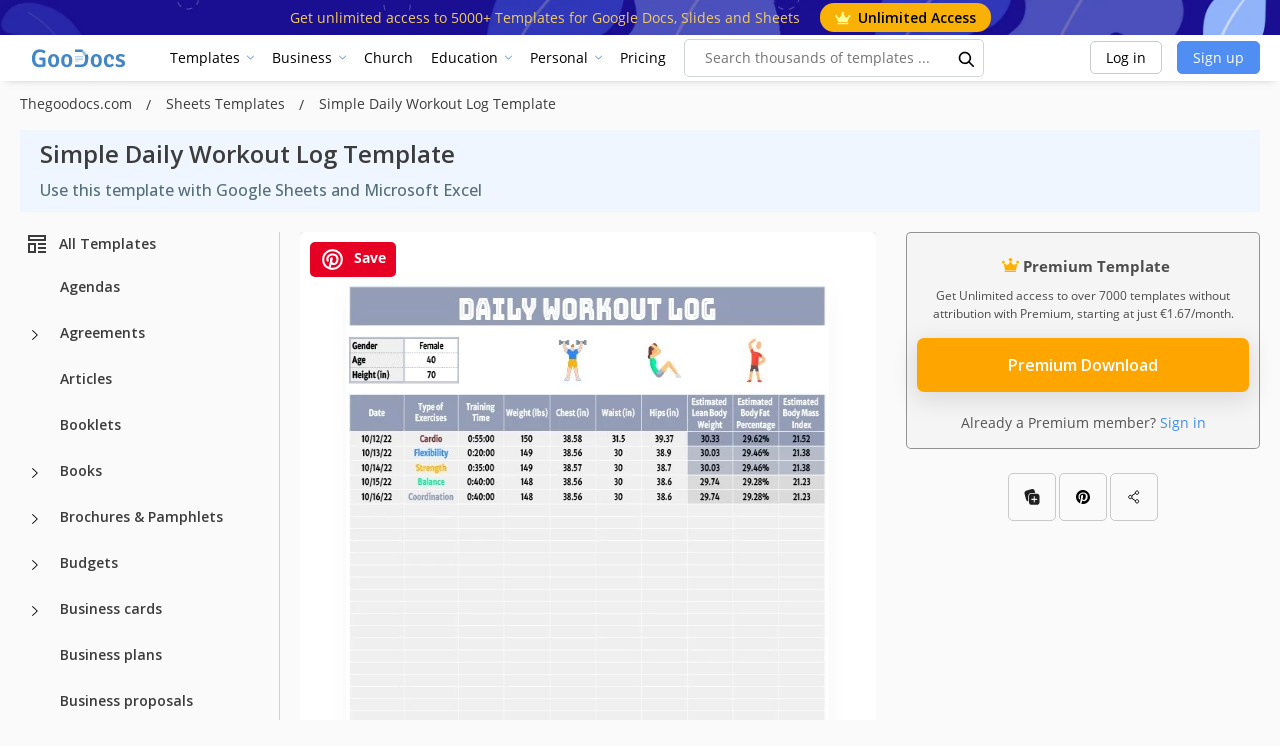

--- FILE ---
content_type: text/html; charset=utf-8
request_url: https://www.google.com/recaptcha/api2/aframe
body_size: 249
content:
<!DOCTYPE HTML><html><head><meta http-equiv="content-type" content="text/html; charset=UTF-8"></head><body><script nonce="Omv3WABSKyNimf8Xp2sOIQ">/** Anti-fraud and anti-abuse applications only. See google.com/recaptcha */ try{var clients={'sodar':'https://pagead2.googlesyndication.com/pagead/sodar?'};window.addEventListener("message",function(a){try{if(a.source===window.parent){var b=JSON.parse(a.data);var c=clients[b['id']];if(c){var d=document.createElement('img');d.src=c+b['params']+'&rc='+(localStorage.getItem("rc::a")?sessionStorage.getItem("rc::b"):"");window.document.body.appendChild(d);sessionStorage.setItem("rc::e",parseInt(sessionStorage.getItem("rc::e")||0)+1);localStorage.setItem("rc::h",'1769214198288');}}}catch(b){}});window.parent.postMessage("_grecaptcha_ready", "*");}catch(b){}</script></body></html>

--- FILE ---
content_type: application/javascript; charset=utf-8
request_url: https://fundingchoicesmessages.google.com/f/AGSKWxWprCM5XGDFhTBRjNTrB2srscWPwXRL5YbeALZEshSkBhS3popRelDayvG52gRLqQfYSD611bat5t3V3MLwFem9qhxf-TTwvSKtdHHaW10wRTCvxOJayllpkt5PETfO8AptraJLBp_yTJc4YQKLwZbBsgQPo4fFkKGbADDAqEBJhDQmJwGhNk30WNH9/_/shared/ad_/ad-int-/viagogoads./banner_db.php?/afcsearchads.
body_size: -1287
content:
window['74b5295c-cc54-4d38-8b94-6685a40cee2d'] = true;